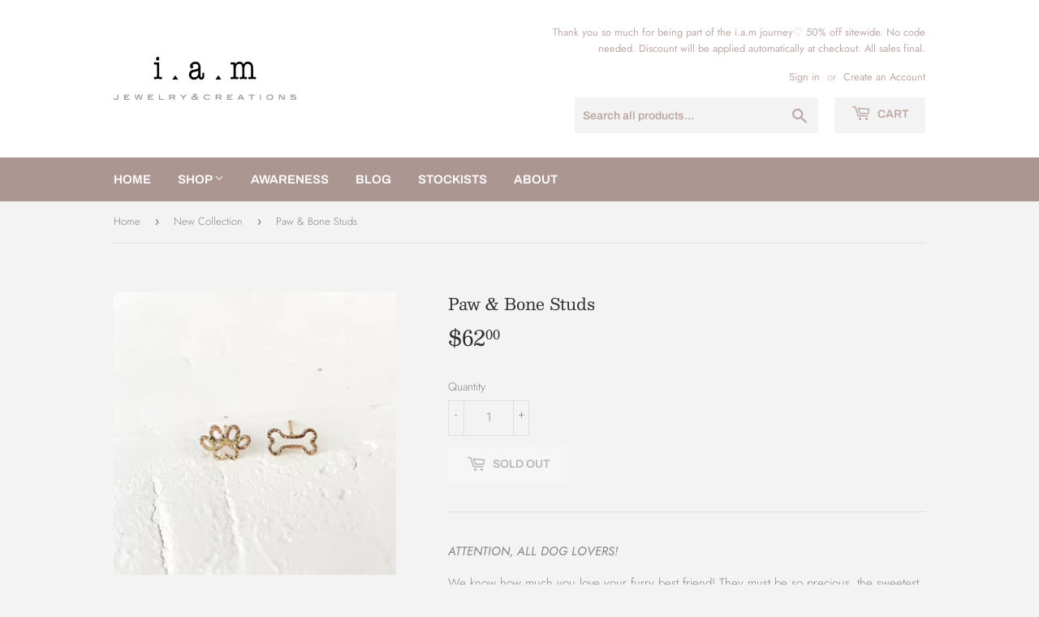

--- FILE ---
content_type: application/javascript; charset=utf-8
request_url: https://cdn-widgetsrepository.yotpo.com/v1/loader/QF4VF02v_RrDLsBXQusa8A
body_size: 10242
content:

if (typeof (window) !== 'undefined' && window.performance && window.performance.mark) {
  window.performance.mark('yotpo:loader:loaded');
}
var yotpoWidgetsContainer = yotpoWidgetsContainer || { guids: {} };
(function(){
    var guid = "QF4VF02v_RrDLsBXQusa8A";
    var loader = {
        loadDep: function (link, onLoad, strategy) {
            var script = document.createElement('script');
            script.onload = onLoad || function(){};
            script.src = link;
            if (strategy === 'defer') {
                script.defer = true;
            } else if (strategy === 'async') {
                script.async = true;
            }
            script.setAttribute("type", "text/javascript");
            script.setAttribute("charset", "utf-8");
            document.head.appendChild(script);
        },
        config: {
            data: {
                guid: guid
            },
            widgets: {
            
                "699878": {
                    instanceId: "699878",
                    instanceVersionId: "245744390",
                    templateAssetUrl: "https://cdn-widgetsrepository.yotpo.com/widget-assets/widget-customer-preview/app.v0.2.8-6189.js",
                    cssOverrideAssetUrl: "",
                    customizationCssUrl: "",
                    customizations: {
                      "view-background-color": "transparent",
                      "view-primary-color": "#2e4f7c",
                      "view-primary-font": "Nunito Sans@700|https://cdn-widgetsrepository.yotpo.com/web-fonts/css/nunito_sans/v1/nunito_sans_700.css",
                      "view-text-color": "#202020",
                      "welcome-text": "Good morning"
                    },
                    staticContent: {
                      "currency": "USD",
                      "hideIfMatchingQueryParam": [
                        "oseid"
                      ],
                      "isHidden": true,
                      "platformName": "shopify",
                      "selfExecutable": true,
                      "storeId": "W5jqb7ibWsgiWlT6kqhBNFbOSElaTneiP8o75UnW",
                      "storeLoginUrl": "http://iamjandc.com/account/login",
                      "storeRegistrationUrl": "http://iamjandc.com/account/register",
                      "storeRewardsPageUrl": "http://iamjandc.com/pages/rewards",
                      "urlMatch": "^(?!.*\\.yotpo\\.com).*$"
                    },
                    className: "CustomerPreview",
                    dependencyGroupId: null
                },
            
                "93826": {
                    instanceId: "93826",
                    instanceVersionId: "24358616",
                    templateAssetUrl: "https://cdn-widgetsrepository.yotpo.com/widget-assets/widget-referral-widget/app.v1.8.1-4652.js",
                    cssOverrideAssetUrl: "",
                    customizationCssUrl: "",
                    customizations: {
                      "background-color": "rgba( 255, 255, 255, 1 )",
                      "background-image-url": "https://cdn-widget-assets.yotpo.com/widget-referral-widget/customizations/defaults/BackgroundImage-v3.jpg",
                      "customer-email-view-button-text": "Next",
                      "customer-email-view-description": "Give your friends $10 off their first order of $50 and get $10 off  for each successful referral",
                      "customer-email-view-header": "Refer a Friend",
                      "customer-email-view-input-placeholder": "Your email address",
                      "customer-email-view-title": "GIVE $10, GET $10",
                      "customer-name-view-input-placeholder": "Your name",
                      "default-toggle": true,
                      "description-color": "rgba(0,0,0,0.4)",
                      "description-font-size": "20px",
                      "final-view-button-text": "REFER MORE FRIENDS",
                      "final-view-description": "Remind your friends to check their emails",
                      "final-view-error-description": "We were unable to send the referral link",
                      "final-view-error-text": "GO BACK",
                      "final-view-error-title": "SOMETHING WENT WRONG",
                      "final-view-title": "THANKS FOR REFERRING",
                      "fonts-primary-font-name-and-url": "Montserrat@600|https://fonts.googleapis.com/css?family=Montserrat:600\u0026display=swap",
                      "fonts-secondary-font-name-and-url": "Nunito Sans@400|https://fonts.googleapis.com/css?family=Nunito+Sans:400\u0026display=swap",
                      "header-color": "rgba(189,160,160,1)",
                      "header-font-size": "28px",
                      "main-share-option-desktop": "main_share_email",
                      "main-share-option-mobile": "main_share_sms",
                      "next-button-background-color": "rgba(189,160,160,1)",
                      "next-button-font-size": "18px",
                      "next-button-size": "standard",
                      "next-button-text-color": "rgba(189,160,160,1)",
                      "next-button-type": "rectangular_outline",
                      "referral-history-completed-points-text": "{{points}} POINTS",
                      "referral-history-completed-status-type": "text",
                      "referral-history-confirmed-status": "COMPLETED",
                      "referral-history-pending-status": "PENDING",
                      "referral-history-redeem-text": "To redeem your points, simply apply your discount at checkout.",
                      "referral-history-sumup-line-points-text": "{{points}} POINTS",
                      "referral-history-sumup-line-text": "Your Rewards",
                      "referral-views-button-text": "Next",
                      "referral-views-copy-link-button-text": "COPY LINK",
                      "referral-views-description": "Give your friends $20 off their first order of $40 and get $20 (in points) for each successful referral",
                      "referral-views-email-share-body": "How does a discount off your first order at {{company_name}} sound? Use the link below and once you've shopped, I'll get a reward too.\n{{referral_link}}",
                      "referral-views-email-share-subject": "Discount to a Store You'll Love!",
                      "referral-views-email-share-type": "marketing_email",
                      "referral-views-friends-input-placeholder": "Friend’s email address",
                      "referral-views-header": "Refer a Friend",
                      "referral-views-personal-email-button-text": "SEND VIA MY EMAIL",
                      "referral-views-sms-button-text": "SEND VIA SMS",
                      "referral-views-title": "GIVE $20, GET $20",
                      "referral-views-whatsapp-button-text": "SEND VIA WHATSAPP",
                      "share-allow-copy-link": true,
                      "share-allow-email": true,
                      "share-allow-facebook": true,
                      "share-allow-sms": true,
                      "share-allow-twitter": true,
                      "share-allow-whatsapp": true,
                      "share-facebook-header": "Earn A Discount When You Shop Today!",
                      "share-facebook-image-url": "",
                      "share-icons-color": "rgba(189,160,160,1)",
                      "share-settings-copyLink": true,
                      "share-settings-default-checkbox": true,
                      "share-settings-default-mobile-checkbox": true,
                      "share-settings-email": true,
                      "share-settings-facebook": true,
                      "share-settings-fbMessenger": true,
                      "share-settings-mobile-copyLink": true,
                      "share-settings-mobile-email": true,
                      "share-settings-mobile-facebook": true,
                      "share-settings-mobile-fbMessenger": true,
                      "share-settings-mobile-sms": true,
                      "share-settings-mobile-twitter": true,
                      "share-settings-mobile-whatsapp": true,
                      "share-settings-twitter": true,
                      "share-settings-whatsapp": true,
                      "share-sms-message": "I love {{company_name}}! Shop through my link to get a reward {{referral_link}}",
                      "share-twitter-message": "These guys are great! Get a discount using my link: ",
                      "share-whatsapp-message": "I love {{company_name}}! Shop through my link to get a reward {{referral_link}}",
                      "tab-size": "medium",
                      "tab-type": "lower_line",
                      "tab-view-primary-tab-text": "Refer a Friend",
                      "tab-view-secondary-tab-text": "Your Referrals",
                      "tile-color": "rgba( 255, 255, 255, 1 )",
                      "title-color": "rgba(200,173,173,1)",
                      "title-font-size": "36px",
                      "view-exit-intent-enabled": false,
                      "view-exit-intent-mobile-timeout-ms": 10000,
                      "view-is-popup": false,
                      "view-popup-delay-ms": 0,
                      "view-show-popup-on-exit": false,
                      "view-show-referral-history": false,
                      "view-table-rectangular-dark-pending-color": "rgba( 0, 0, 0, 0.6 )",
                      "view-table-rectangular-light-pending-color": "#FFFFFF",
                      "view-table-selected-color": "#558342",
                      "view-table-theme": "dark",
                      "view-table-type": "rectangular",
                      "wadmin-text-and-share-choose-sreen": "step_1"
                    },
                    staticContent: {
                      "companyName": "i.a.m Jewelry \u0026 Creations",
                      "cssEditorEnabled": false,
                      "currency": "USD",
                      "hasPrimaryFontsFeature": true,
                      "isMultiCurrencyEnabled": false,
                      "merchantId": "93860",
                      "migrateTabColorToBackground": true,
                      "platformName": "shopify",
                      "referralHistoryEnabled": true,
                      "referralHost": "http://rwrd.io"
                    },
                    className: "ReferralWidget",
                    dependencyGroupId: 2
                },
            
                "93825": {
                    instanceId: "93825",
                    instanceVersionId: "318581287",
                    templateAssetUrl: "https://cdn-widgetsrepository.yotpo.com/widget-assets/widget-my-rewards/app.v0.3.3-4897.js",
                    cssOverrideAssetUrl: "",
                    customizationCssUrl: "",
                    customizations: {
                      "logged-in-description-color": "rgba(195,174,159,0.82)",
                      "logged-in-description-font-size": "34",
                      "logged-in-description-text": "You Have {{current_point_balance}} Points",
                      "logged-in-headline-color": "rgba(189,160,160,1)",
                      "logged-in-headline-font-size": "36",
                      "logged-in-headline-text": "Hi {{first_name}}!",
                      "logged-in-primary-button-cta-type": "redemptionWidget",
                      "logged-in-primary-button-text": "REDEEM NOW",
                      "logged-in-secondary-button-text": "REWARDS HISTORY",
                      "logged-out-headline-color": "rgba(189,160,160,1)",
                      "logged-out-headline-font-size": "36",
                      "logged-out-headline-text": "How It Works",
                      "logged-out-selected-step-name": "step_1",
                      "primary-button-background-color": "rgba(200,185,185,1)",
                      "primary-button-text-color": "#ffffff",
                      "primary-button-type": "filled_rectangle",
                      "primary-font-name-and-url": "Montserrat@600|https://fonts.googleapis.com/css?family=Montserrat:600\u0026display=swap",
                      "reward-step-1-displayname": "Step 1",
                      "reward-step-1-settings-description": "Create an account and\nget 10% OFF.",
                      "reward-step-1-settings-description-color": "rgba(0,0,0,0.4)",
                      "reward-step-1-settings-description-font-size": "20",
                      "reward-step-1-settings-icon": "default",
                      "reward-step-1-settings-icon-color": "rgba(189,160,160,0.6)",
                      "reward-step-1-settings-title": "SIGN UP",
                      "reward-step-1-settings-title-color": "rgba(200,173,173,1)",
                      "reward-step-1-settings-title-font-size": "24",
                      "reward-step-2-displayname": "Step 2",
                      "reward-step-2-settings-description": "Earn points every time\nyou shop.",
                      "reward-step-2-settings-description-color": "rgba(0,0,0,0.4)",
                      "reward-step-2-settings-description-font-size": "20",
                      "reward-step-2-settings-icon": "default",
                      "reward-step-2-settings-icon-color": "rgba(189,160,160,0.6)",
                      "reward-step-2-settings-title": "CLAIM OFFER",
                      "reward-step-2-settings-title-color": "rgba(200,173,173,1)",
                      "reward-step-2-settings-title-font-size": "24",
                      "reward-step-3-displayname": "Step 3",
                      "reward-step-3-settings-description": "And save $ before it expires",
                      "reward-step-3-settings-description-color": "rgba(0,0,0,0.4)",
                      "reward-step-3-settings-description-font-size": "20",
                      "reward-step-3-settings-icon": "default",
                      "reward-step-3-settings-icon-color": "rgba(189,160,160,0.6)",
                      "reward-step-3-settings-title": "REDEEM BENEFIT",
                      "reward-step-3-settings-title-color": "rgba(200,173,173,1)",
                      "reward-step-3-settings-title-font-size": "24",
                      "rewards-history-approved-text": "Approved",
                      "rewards-history-background-color": "rgba(189,160,160,0.6)",
                      "rewards-history-headline-color": "rgba(189,160,160,1)",
                      "rewards-history-headline-font-size": "28",
                      "rewards-history-headline-text": "Rewards History",
                      "rewards-history-pending-text": "Pending",
                      "rewards-history-refunded-text": "Refunded",
                      "rewards-history-reversed-text": "Reversed",
                      "rewards-history-table-action-col-text": "Action",
                      "rewards-history-table-date-col-text": "Date",
                      "rewards-history-table-points-col-text": "Discount",
                      "rewards-history-table-status-col-text": "Status",
                      "rewards-history-table-store-col-text": "Store",
                      "secondary-button-background-color": "rgba(200,185,185,1)",
                      "secondary-button-text-color": "rgba(189,160,160,1)",
                      "secondary-button-type": "rectangular_outline",
                      "secondary-font-name-and-url": "Nunito Sans@400|https://fonts.googleapis.com/css?family=Nunito+Sans:400\u0026display=swap",
                      "view-grid-points-column-color": "rgba(189,160,160,1)",
                      "view-grid-rectangular-background-color": "rgba(240,237,237,1)",
                      "view-grid-type": "rectangular"
                    },
                    staticContent: {
                      "cssEditorEnabled": false,
                      "currency": "USD",
                      "isMultiCurrencyEnabled": false,
                      "isMultiStoreMerchant": false,
                      "merchantId": "93860",
                      "platformName": "shopify",
                      "storeId": "W5jqb7ibWsgiWlT6kqhBNFbOSElaTneiP8o75UnW"
                    },
                    className: "MyRewardsWidget",
                    dependencyGroupId: 2
                },
            
                "93824": {
                    instanceId: "93824",
                    instanceVersionId: "318581149",
                    templateAssetUrl: "https://cdn-widgetsrepository.yotpo.com/widget-assets/widget-visual-redemption/app.v0.6.1-4815.js",
                    cssOverrideAssetUrl: "",
                    customizationCssUrl: "",
                    customizations: {
                      "description-color": "#666d8b",
                      "description-font-size": "20",
                      "headline-color": "#011247",
                      "headline-font-size": "36",
                      "layout-background-color": "white",
                      "primary-font-name-and-url": "Montserrat@600|https://fonts.googleapis.com/css?family=Montserrat:600\u0026display=swap",
                      "redemption-1-displayname": "Tile 1",
                      "redemption-1-settings-cost": "0 points",
                      "redemption-1-settings-cost-color": "#666d8b",
                      "redemption-1-settings-cost-font-size": "20",
                      "redemption-1-settings-reward": "$0",
                      "redemption-1-settings-reward-color": "#011247",
                      "redemption-1-settings-reward-font-size": "30",
                      "redemption-2-displayname": "Tile 2",
                      "redemption-2-settings-cost": "0 points",
                      "redemption-2-settings-cost-color": "#666d8b",
                      "redemption-2-settings-cost-font-size": "20",
                      "redemption-2-settings-reward": "$0",
                      "redemption-2-settings-reward-color": "#011247",
                      "redemption-2-settings-reward-font-size": "30",
                      "redemption-3-displayname": "Tile 3",
                      "redemption-3-settings-cost": "0 points",
                      "redemption-3-settings-cost-color": "#666d8b",
                      "redemption-3-settings-cost-font-size": "20",
                      "redemption-3-settings-reward": "$0",
                      "redemption-3-settings-reward-color": "#011247",
                      "redemption-3-settings-reward-font-size": "30",
                      "rule-border-color": "#bccdfe",
                      "rule-color": "#061153",
                      "rule-font-size": "18",
                      "secondary-font-name-and-url": "Nunito Sans@400|https://fonts.googleapis.com/css?family=Nunito+Sans\u0026display=swap",
                      "selected-extensions": [
                        "1",
                        "2",
                        "3"
                      ],
                      "view-layout": "full-layout",
                      "visual-redemption-description": "Redeeming your hard-earned points is easy! Simply apply your points for a discount at checkout!",
                      "visual-redemption-headline": "How to use your points",
                      "visual-redemption-rule": "100 points equals $10.00"
                    },
                    staticContent: {
                      "cssEditorEnabled": false,
                      "currency": "USD",
                      "isMultiCurrencyEnabled": false,
                      "platformName": "shopify",
                      "storeId": "W5jqb7ibWsgiWlT6kqhBNFbOSElaTneiP8o75UnW"
                    },
                    className: "VisualRedemptionWidget",
                    dependencyGroupId: 2
                },
            
                "93823": {
                    instanceId: "93823",
                    instanceVersionId: "318581437",
                    templateAssetUrl: "https://cdn-widgetsrepository.yotpo.com/widget-assets/widget-coupons-redemption/app.v0.6.2-5198.js",
                    cssOverrideAssetUrl: "",
                    customizationCssUrl: "",
                    customizations: {
                      "confirmation-step-cancel-option": "NO",
                      "confirmation-step-confirm-option": "YES",
                      "confirmation-step-title": "ARE YOU SURE?",
                      "coupon-background-type": "no-background",
                      "coupon-code-copied-message-body": "Thank you for redeeming your points. Please paste the code at checkout.",
                      "coupon-code-copied-message-color": "#707997",
                      "coupon-code-copied-message-title": "COPIED",
                      "coupons-redemption-description": "Redeeming your points is easy! Click Redeem My Points and copy \u0026 paste your code at checkout.",
                      "coupons-redemption-headline": "How to use your points",
                      "coupons-redemption-rule": "100 points equals $10.00",
                      "description-color": "#666d8b",
                      "description-font-size": "20",
                      "disabled-outline-button-color": "#929292",
                      "discount-bigger-than-subscription-cost-text": "Your next subscription is lower than the redemption amount",
                      "donate-button-text": "DONATE",
                      "donation-success-message-body": "Thank you for donating ${{donation_amount}} to {{company_name}}",
                      "donation-success-message-color": "#707997",
                      "donation-success-message-title": "SUCCESS",
                      "error-message-color": "#f04860",
                      "error-message-title": "",
                      "headline-color": "#011247",
                      "headline-font-size": "36",
                      "login-button-color": "#556DD8",
                      "login-button-text": "REDEEM MY POINTS",
                      "login-button-text-color": "white",
                      "login-button-type": "filled_rectangle",
                      "message-font-size": "14",
                      "missing-points-amount-text": "You don't have enough points to redeem",
                      "next-subscription-headline-text": "NEXT ORDER",
                      "next-subscription-subtitle-text": "{{product_name}} {{next_order_amount}}",
                      "no-subscription-subtitle-text": "No ongoing subscriptions",
                      "point-balance-text": "You have {{current_point_balance}} points",
                      "points-balance-color": "#011247",
                      "points-balance-font-size": "20",
                      "points-balance-number-color": "#93a1eb",
                      "primary-font-name-and-url": "Montserrat@600|https://fonts.googleapis.com/css?family=Montserrat:600\u0026display=swap",
                      "redeem-button-color": "#556DD8",
                      "redeem-button-text": "REDEEM",
                      "redeem-button-text-color": "white",
                      "redeem-button-type": "filled_rectangle",
                      "redemption-626041-displayname": "$5.00 Off",
                      "redemption-626041-settings-button-color": "#556DD8",
                      "redemption-626041-settings-button-text": "REDEEM",
                      "redemption-626041-settings-button-text-color": "white",
                      "redemption-626041-settings-button-type": "filled_rectangle",
                      "redemption-626041-settings-call-to-action-button-text": "REDEEM",
                      "redemption-626041-settings-cost": 0,
                      "redemption-626041-settings-cost-color": "#666d8b",
                      "redemption-626041-settings-cost-font-size": "20",
                      "redemption-626041-settings-cost-text": "{{points}} POINTS",
                      "redemption-626041-settings-coupon-cost-font-size": "15",
                      "redemption-626041-settings-coupon-reward-font-size": "29",
                      "redemption-626041-settings-discount-amount-cents": 500,
                      "redemption-626041-settings-discount-type": "fixed_amount",
                      "redemption-626041-settings-reward": "$5.00 Off",
                      "redemption-626041-settings-reward-color": "#011247",
                      "redemption-626041-settings-reward-font-size": "30",
                      "redemption-626041-settings-success-message-text": "Discount Applied",
                      "redemption-626042-displayname": "$10.00 Off",
                      "redemption-626042-settings-button-color": "#556DD8",
                      "redemption-626042-settings-button-text": "REDEEM",
                      "redemption-626042-settings-button-text-color": "white",
                      "redemption-626042-settings-button-type": "filled_rectangle",
                      "redemption-626042-settings-call-to-action-button-text": "REDEEM",
                      "redemption-626042-settings-cost": 0,
                      "redemption-626042-settings-cost-color": "#666d8b",
                      "redemption-626042-settings-cost-font-size": "20",
                      "redemption-626042-settings-cost-text": "{{points}} POINTS",
                      "redemption-626042-settings-coupon-cost-font-size": "15",
                      "redemption-626042-settings-coupon-reward-font-size": "29",
                      "redemption-626042-settings-discount-amount-cents": 1000,
                      "redemption-626042-settings-discount-type": "fixed_amount",
                      "redemption-626042-settings-reward": "$10.00 Off",
                      "redemption-626042-settings-reward-color": "#011247",
                      "redemption-626042-settings-reward-font-size": "30",
                      "redemption-626042-settings-success-message-text": "Discount Applied",
                      "redemption-626043-displayname": "$20.00 Off",
                      "redemption-626043-settings-button-color": "#556DD8",
                      "redemption-626043-settings-button-text": "REDEEM",
                      "redemption-626043-settings-button-text-color": "white",
                      "redemption-626043-settings-button-type": "filled_rectangle",
                      "redemption-626043-settings-call-to-action-button-text": "REDEEM",
                      "redemption-626043-settings-cost": 0,
                      "redemption-626043-settings-cost-color": "#666d8b",
                      "redemption-626043-settings-cost-font-size": "20",
                      "redemption-626043-settings-cost-text": "{{points}} POINTS",
                      "redemption-626043-settings-coupon-cost-font-size": "15",
                      "redemption-626043-settings-coupon-reward-font-size": "29",
                      "redemption-626043-settings-discount-amount-cents": 2000,
                      "redemption-626043-settings-discount-type": "fixed_amount",
                      "redemption-626043-settings-reward": "$20.00 Off",
                      "redemption-626043-settings-reward-color": "#011247",
                      "redemption-626043-settings-reward-font-size": "30",
                      "redemption-626043-settings-success-message-text": "Discount Applied",
                      "rule-border-color": "#bccdfe",
                      "rule-color": "#061153",
                      "rule-font-size": "18",
                      "secondary-font-name-and-url": "Nunito Sans@400|https://fonts.googleapis.com/css?family=Nunito+Sans\u0026display=swap",
                      "selected-extensions": [
                        "626041",
                        "626042",
                        "626043"
                      ],
                      "selected-redemptions-modes": "regular",
                      "subscription-coupon-applied-message-body": "The discount was applied to your upcoming subscription order. You’ll be able to get another discount once the next order is processed.",
                      "subscription-coupon-applied-message-color": "#707997",
                      "subscription-coupon-applied-message-title": "",
                      "subscription-divider-color": "#c2cdf4",
                      "subscription-headline-color": "#666d8b",
                      "subscription-headline-font-size": "14",
                      "subscription-points-headline-text": "YOUR POINT BALANCE",
                      "subscription-points-subtitle-text": "{{current_point_balance}} Points",
                      "subscription-redemptions-description": "Choose a discount option that will automatically apply to your next subscription order.",
                      "subscription-redemptions-headline": "Redeem for Subscription Discount",
                      "subscription-subtitle-color": "#768cdc",
                      "subscription-subtitle-font-size": "20",
                      "view-layout": "full-layout"
                    },
                    staticContent: {
                      "cssEditorEnabled": false,
                      "currency": "USD",
                      "isMultiCurrencyEnabled": false,
                      "merchantId": "93860",
                      "platformName": "shopify",
                      "storeId": "W5jqb7ibWsgiWlT6kqhBNFbOSElaTneiP8o75UnW",
                      "storeLoginUrl": "/account/login",
                      "subunitsPerUnit": 100
                    },
                    className: "CouponsRedemptionWidget",
                    dependencyGroupId: 2
                },
            
                "93822": {
                    instanceId: "93822",
                    instanceVersionId: "318580947",
                    templateAssetUrl: "https://cdn-widgetsrepository.yotpo.com/widget-assets/widget-loyalty-campaigns/app.v0.13.0-4770.js",
                    cssOverrideAssetUrl: "",
                    customizationCssUrl: "",
                    customizations: {
                      "campaign-description-font-color": "#4e5772",
                      "campaign-description-size": "18px",
                      "campaign-item-1072241-action-tile-action-text": "Click here",
                      "campaign-item-1072241-action-tile-title": "Earn points for an action",
                      "campaign-item-1072241-background-color": "rgba(255,249,249,0.6)",
                      "campaign-item-1072241-background-image-color-overlay": "rgba(0, 0, 0, .4)",
                      "campaign-item-1072241-background-type": "color",
                      "campaign-item-1072241-border-color": "rgba(189,160,160,0.6)",
                      "campaign-item-1072241-description-font-color": "rgba(0,0,0,0.4)",
                      "campaign-item-1072241-description-font-size": "18",
                      "campaign-item-1072241-displayname": "campaign-item-1072241",
                      "campaign-item-1072241-hover-view-tile-message": "Earn 10 points when you create an account",
                      "campaign-item-1072241-icon-color": "rgba(200,173,173,1)",
                      "campaign-item-1072241-icon-type": "defaultIcon",
                      "campaign-item-1072241-special-reward-enabled": "false",
                      "campaign-item-1072241-special-reward-headline-background-color": "#E0DBEF",
                      "campaign-item-1072241-special-reward-headline-text": "Just for you!",
                      "campaign-item-1072241-special-reward-headline-title-font-color": "#5344A6",
                      "campaign-item-1072241-special-reward-headline-title-font-size": "16",
                      "campaign-item-1072241-special-reward-tile-border-color": "#8270E7",
                      "campaign-item-1072241-tile-description": "Create an account",
                      "campaign-item-1072241-tile-reward": "10 Points",
                      "campaign-item-1072241-title-font-color": "rgba(189,160,160,1)",
                      "campaign-item-1072241-title-font-size": "27",
                      "campaign-item-1072241-type": "CreateAccountCampaign",
                      "campaign-item-1072241-view-show-custom-action-button": "false",
                      "campaign-item-1072242-action-tile-action-text": "Add My Birthday",
                      "campaign-item-1072242-action-tile-birthday-ask-year": "false",
                      "campaign-item-1072242-action-tile-birthday-thank-you-message": "Thanks! We're looking forward to celebrate your birthday♡",
                      "campaign-item-1072242-action-tile-message-text": "If your birthday is within the next 30 days, your reward will be granted in delay, up to 30 days.",
                      "campaign-item-1072242-action-tile-title": "Get 20% OFF on your birthday!",
                      "campaign-item-1072242-background-color": "rgba(255,249,249,0.6)",
                      "campaign-item-1072242-background-image-color-overlay": "rgba(0, 0, 0, .4)",
                      "campaign-item-1072242-background-type": "color",
                      "campaign-item-1072242-border-color": "rgba(200,173,173,1)",
                      "campaign-item-1072242-description-font-color": "rgba(0,0,0,0.4)",
                      "campaign-item-1072242-description-font-size": "18",
                      "campaign-item-1072242-icon-color": "rgba(200,173,173,1)",
                      "campaign-item-1072242-icon-type": "defaultIcon",
                      "campaign-item-1072242-special-reward-enabled": "false",
                      "campaign-item-1072242-special-reward-headline-background-color": "#E0DBEF",
                      "campaign-item-1072242-special-reward-headline-text": "Just for you!",
                      "campaign-item-1072242-special-reward-headline-title-font-color": "#5344A6",
                      "campaign-item-1072242-special-reward-headline-title-font-size": "16",
                      "campaign-item-1072242-special-reward-tile-border-color": "#8270E7",
                      "campaign-item-1072242-tile-description": "Happy Birthday",
                      "campaign-item-1072242-tile-reward": "20% OFF",
                      "campaign-item-1072242-title-font-color": "rgba(189,160,160,1)",
                      "campaign-item-1072242-title-font-size": "27",
                      "campaign-item-1072242-type": "BirthdayCampaign",
                      "campaign-item-1072243-action-tile-action-text": "Click here",
                      "campaign-item-1072243-action-tile-title": "Earn points for an action",
                      "campaign-item-1072243-background-color": "rgba(255,249,249,0.6)",
                      "campaign-item-1072243-background-image-color-overlay": "rgba(0, 0, 0, .4)",
                      "campaign-item-1072243-background-type": "color",
                      "campaign-item-1072243-border-color": "rgba(200,173,173,1)",
                      "campaign-item-1072243-description-font-color": "rgba(0,0,0,0.4)",
                      "campaign-item-1072243-description-font-size": "18",
                      "campaign-item-1072243-displayname": "campaign-item-1072243",
                      "campaign-item-1072243-hover-view-tile-message": "Earn 1 points for every $1.00 you spend in our store",
                      "campaign-item-1072243-icon-color": "rgba(200,173,173,1)",
                      "campaign-item-1072243-icon-type": "defaultIcon",
                      "campaign-item-1072243-special-reward-enabled": "false",
                      "campaign-item-1072243-special-reward-headline-background-color": "#E0DBEF",
                      "campaign-item-1072243-special-reward-headline-text": "Just for you!",
                      "campaign-item-1072243-special-reward-headline-title-font-color": "#5344A6",
                      "campaign-item-1072243-special-reward-headline-title-font-size": "16",
                      "campaign-item-1072243-special-reward-tile-border-color": "#8270E7",
                      "campaign-item-1072243-tile-description": "Make a purchase",
                      "campaign-item-1072243-tile-reward": "1 Points Per $1.00",
                      "campaign-item-1072243-title-font-color": "rgba(189,160,160,1)",
                      "campaign-item-1072243-title-font-size": "27",
                      "campaign-item-1072243-type": "PointsForPurchasesCampaign",
                      "campaign-item-1072243-view-show-custom-action-button": "false",
                      "campaign-title-font-color": "#011247",
                      "campaign-title-size": "27px",
                      "completed-tile-headline": "Completed",
                      "completed-tile-message": "You already completed this campaign",
                      "container-headline": "Ways to earn benefits",
                      "general-hover-tile-button-color": "#ffffff",
                      "general-hover-tile-button-text-color": "rgba(189,160,160,1)",
                      "general-hover-tile-button-type": "filled_rectangle",
                      "general-hover-tile-color-overlay": "rgba(189,160,160,0.6)",
                      "general-hover-tile-text-color": "#ffffff",
                      "headline-font-color": "rgba(189,160,160,1)",
                      "headline-font-size": "36px",
                      "logged-out-is-redirect-after-login-to-current-page": "true",
                      "logged-out-message": "Already a member?",
                      "logged-out-sign-in-text": "Log in",
                      "logged-out-sign-up-text": "Sign up",
                      "main-text-font-name-and-url": "Montserrat@600|https://fonts.googleapis.com/css?family=Montserrat:100,100i,200,200i,300,300i,400,400i,500,500i,600,600i,700,700i,800,800i,900,900i\u0026display=swap",
                      "secondary-text-font-name-and-url": "Montserrat@400|https://fonts.googleapis.com/css?family=Montserrat\u0026display=swap",
                      "selected-audiences": "1",
                      "selected-extensions": [
                        "1072241",
                        "1072242",
                        "1072243"
                      ],
                      "special-reward-enabled": "false",
                      "special-reward-headline-background-color": "#E0DBEF",
                      "special-reward-headline-text": "Special for you",
                      "special-reward-headline-title-font-color": "#5344A6",
                      "special-reward-headline-title-font-size": "16",
                      "special-reward-tile-border-color": "#8270E7",
                      "tile-border-color": "#848ca3",
                      "tile-spacing-type": "small",
                      "tiles-background-color": "#f9faff",
                      "time-between-rewards-days": "You're eligible to participate again in *|days|* days.",
                      "time-between-rewards-hours": "You're eligible to participate again in *|hours|* hours."
                    },
                    staticContent: {
                      "companyName": "i.a.m Jewelry \u0026 Creations",
                      "cssEditorEnabled": false,
                      "currency": "USD",
                      "facebookAppId": "1647129615540489",
                      "isMultiCurrencyEnabled": false,
                      "isSegmentationsPickerEnabled": false,
                      "merchantId": "93860",
                      "platformName": "shopify",
                      "storeAccountLoginUrl": "//iamjandc.com/account/login",
                      "storeAccountRegistrationUrl": "//iamjandc.com/account/register",
                      "storeId": "W5jqb7ibWsgiWlT6kqhBNFbOSElaTneiP8o75UnW"
                    },
                    className: "CampaignWidget",
                    dependencyGroupId: 2
                },
            
                "93821": {
                    instanceId: "93821",
                    instanceVersionId: "318581050",
                    templateAssetUrl: "https://cdn-widgetsrepository.yotpo.com/widget-assets/widget-hero-section/app.v0.2.1-4807.js",
                    cssOverrideAssetUrl: "",
                    customizationCssUrl: "",
                    customizations: {
                      "background-image-url": "https://cdn-widget-assets.yotpo.com/static_assets/QF4VF02v_RrDLsBXQusa8A/images/image_2022_01_04_03_34_47_774",
                      "description-color": "rgba(0,0,0,0.4)",
                      "description-font-size": "20",
                      "description-text-logged-in": "As a member you'll earn points \u0026 exclusive rewards every time you shop.",
                      "description-text-logged-out": "Become a member and earn exclusive rewards that you deserve.",
                      "headline-color": "rgba(189,160,160,1)",
                      "headline-font-size": "40",
                      "headline-text-logged-in": "Welcome to the club",
                      "headline-text-logged-out": "Join the club",
                      "login-button-color": "rgba(189,160,160,1)",
                      "login-button-text": "LOGIN",
                      "login-button-text-color": "rgba(189,160,160,1)",
                      "login-button-type": "rectangular_outline",
                      "mobile-background-image-url": "https://cdn-widget-assets.yotpo.com/static_assets/QF4VF02v_RrDLsBXQusa8A/images/image_2022_01_04_03_21_04_343",
                      "primary-font-name-and-url": "Montserrat@600|https://fonts.googleapis.com/css?family=Montserrat:600\u0026display=swap",
                      "register-button-color": "rgba(189,160,160,1)",
                      "register-button-text": "JOIN NOW",
                      "register-button-text-color": "#ffffff",
                      "register-button-type": "filled_rectangle",
                      "secondary-font-name-and-url": "Nunito Sans@400|https://fonts.googleapis.com/css?family=Nunito+Sans:400\u0026display=swap",
                      "view-layout": "right-layout"
                    },
                    staticContent: {
                      "cssEditorEnabled": false,
                      "merchantId": "93860",
                      "platformName": "shopify",
                      "storeId": "W5jqb7ibWsgiWlT6kqhBNFbOSElaTneiP8o75UnW",
                      "storeLoginUrl": "//iamjandc.com/account/login",
                      "storeRegistrationUrl": "//iamjandc.com/account/register"
                    },
                    className: "HeroSectionWidget",
                    dependencyGroupId: 2
                },
            
                "93819": {
                    instanceId: "93819",
                    instanceVersionId: "356849859",
                    templateAssetUrl: "https://cdn-widgetsrepository.yotpo.com/widget-assets/widget-referred-friend/app.v0.7.6-7357.js",
                    cssOverrideAssetUrl: "",
                    customizationCssUrl: "",
                    customizations: {
                      "background-color": "rgba(218,206,204,0.62)",
                      "background-image-url": "https://cdn-widget-assets.yotpo.com/static_assets/QF4VF02v_RrDLsBXQusa8A/images/image_2022_01_03_06_59_17_754",
                      "background-image-url-mobile": "https://cdn-widget-assets.yotpo.com/static_assets/QF4VF02v_RrDLsBXQusa8A/images/image_2022_01_03_06_59_37_049",
                      "copy-code-copied-text": "COPIED",
                      "copy-code-icon-color": "rgba(199,175,175,1)",
                      "coupon-background-color": "rgba(255,255,255,1)",
                      "description-color": "rgba(0,0,0,0.4)",
                      "description-font-size": "18px",
                      "description-text": "Use this code at checkout:",
                      "email-activation": "false",
                      "email-capture-description-color": "#3e3a36",
                      "email-capture-description-font-size": "18px",
                      "email-capture-description-text": "Enter your email to get the referral code:",
                      "email-capture-title-color": "#47423e",
                      "email-capture-title-font-size": "26px",
                      "email-capture-title-text": "HEY, FRIEND! YOU'VE GOT A DISCOUNT ON YOUR FIRST PURCHASE.",
                      "error-already-used-coupon-text": "Looks like you’ve already used this offer.",
                      "error-general-failure-text": "Oops! Looks like something went wrong generating your coupon code. Please refresh page to try again.",
                      "error-link-color": "rgba(193,150,150,1)",
                      "error-message-invalid-email": "Please fill in a valid email address",
                      "error-message-invalid-email-text-color": "#f04860",
                      "error-message-text-color": "#f04860",
                      "error-not-eligible-coupon-text": "Looks like you’re not eligible to use this offer.",
                      "is-apple-private-relay-ip-text": "To get the discount code you’ll need to turn off your iOS private relay and click the referral link once more. To learn how, [click here.](https://support.apple.com/en-us/HT212614)",
                      "next-button-background-color": "#393086",
                      "next-button-text": "Next",
                      "next-button-text-color": "#ffffff",
                      "next-button-type": "filled_rectangle",
                      "popup-background-color": "#ffffff",
                      "primary-font-name-and-url": "Open Sans",
                      "secondary-font-name-and-url": "Nunito Sans@400| https://fonts.googleapis.com/css?family=Nunito+Sans:400\u0026display=swap",
                      "start-button-background-color": "rgba(199,175,175,1)",
                      "start-button-text": "Start Shopping",
                      "start-button-text-color": "#ffffff",
                      "start-button-type": "filled_rectangle",
                      "text-design-choose-screen": "email_capture_display",
                      "title-color": "rgba(189,160,160,1)",
                      "title-font-size": "26px",
                      "title-text": "HI, BEAUTIFUL! YOU'VE GOT A DISCOUNT ON YOUR FIRST PURCHASE."
                    },
                    staticContent: {
                      "currency": "USD",
                      "forceEmailCapture": "false",
                      "isMultiCurrencyEnabled": false,
                      "merchantId": "93860",
                      "platformName": "shopify",
                      "selfExecutable": true,
                      "shouldShowInfoMessage": false,
                      "urlMatch": "https?://(?!yap.yotpo.com).*sref_id=.*"
                    },
                    className: "ReferredFriendWidget",
                    dependencyGroupId: null
                },
            
            },
            guidStaticContent: {},
            dependencyGroups: {
                      "2": [
                        "https://cdn-widget-assets.yotpo.com/widget-vue-core/app.v0.1.0-2295.js"
                      ]
                    }
        },
        initializer: "https://cdn-widgetsrepository.yotpo.com/widget-assets/widgets-initializer/app.v0.9.6-7348.js",
        analytics: "https://cdn-widgetsrepository.yotpo.com/widget-assets/yotpo-pixel/2024-04-18_14-53-12/bundle.js"
    }
    
    
    const initWidgets = function (config, initializeWidgets = true) {
        const widgetInitializer = yotpoWidgetsContainer['yotpo_widget_initializer'](config);
        return widgetInitializer.initWidgets(initializeWidgets);
    };
    const initWidget = function (config, instanceId, widgetPlaceHolder) {
        const widgetInitializer = yotpoWidgetsContainer['yotpo_widget_initializer'](config);
        if (widgetInitializer.initWidget) {
            return widgetInitializer.initWidget(instanceId, widgetPlaceHolder);
        }
        console.error("initWidget is not supported widgetInitializer");
    };
    const onInitializerLoad = function (config) {
        const prevInitWidgets = yotpoWidgetsContainer.initWidgets;
        yotpoWidgetsContainer.initWidgets = function (initializeWidgets = true) {
            if (prevInitWidgets) {
                if (typeof Promise !== 'undefined' && Promise.all) {
                    return Promise.all([prevInitWidgets(initializeWidgets), initWidgets(config, initializeWidgets)]);
                }
                console.warn('[deprecated] promise is not supported in initWidgets');
                prevInitWidgets(initializeWidgets);
            }
            return initWidgets(config, initializeWidgets);
        }
        const prevInitWidget = yotpoWidgetsContainer.initWidget;
        yotpoWidgetsContainer.initWidget = function (instanceId, widgetPlaceHolder) {
            if (prevInitWidget) {
              prevInitWidget(instanceId, widgetPlaceHolder)
            }
            return initWidget(config, instanceId, widgetPlaceHolder);
        }
        const guidWidgetContainer = getGuidWidgetsContainer();
        guidWidgetContainer.initWidgets = function () {
            return initWidgets(config);
        }
        guidWidgetContainer.initWidgets();
    };
    function getGuidWidgetsContainer () {
        if (!yotpoWidgetsContainer.guids) {
            yotpoWidgetsContainer.guids = {};
        }
        if (!yotpoWidgetsContainer.guids[guid]) {
            yotpoWidgetsContainer.guids[guid] = {};
        }
        return yotpoWidgetsContainer.guids[guid];
    }

    

    const guidWidgetContainer = getGuidWidgetsContainer();
    guidWidgetContainer.config = loader.config;
    if (!guidWidgetContainer.yotpo_widget_scripts_loaded) {
        guidWidgetContainer.yotpo_widget_scripts_loaded = true;
        guidWidgetContainer.onInitializerLoad = function () { onInitializerLoad(loader.config) };
        
        
        loader.loadDep(loader.analytics, function () {}, 'defer');
        
        
        
        loader.loadDep(loader.initializer, function () { guidWidgetContainer.onInitializerLoad() }, 'async');
        
    }
})()


